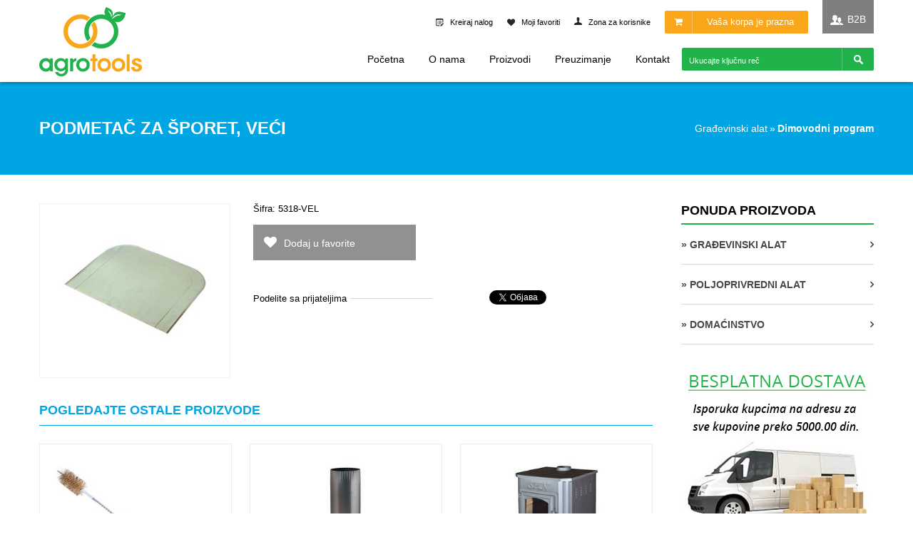

--- FILE ---
content_type: text/html; charset=utf-8
request_url: https://accounts.google.com/o/oauth2/postmessageRelay?parent=https%3A%2F%2Fwww.agrotools.rs&jsh=m%3B%2F_%2Fscs%2Fabc-static%2F_%2Fjs%2Fk%3Dgapi.lb.en.2kN9-TZiXrM.O%2Fd%3D1%2Frs%3DAHpOoo_B4hu0FeWRuWHfxnZ3V0WubwN7Qw%2Fm%3D__features__
body_size: 160
content:
<!DOCTYPE html><html><head><title></title><meta http-equiv="content-type" content="text/html; charset=utf-8"><meta http-equiv="X-UA-Compatible" content="IE=edge"><meta name="viewport" content="width=device-width, initial-scale=1, minimum-scale=1, maximum-scale=1, user-scalable=0"><script src='https://ssl.gstatic.com/accounts/o/2580342461-postmessagerelay.js' nonce="nGoySjdNF3H7TSp2_O1Hiw"></script></head><body><script type="text/javascript" src="https://apis.google.com/js/rpc:shindig_random.js?onload=init" nonce="nGoySjdNF3H7TSp2_O1Hiw"></script></body></html>

--- FILE ---
content_type: text/javascript
request_url: https://www.agrotools.rs/include/js/jquery.ajax.js
body_size: 384
content:
function getAjax(strUrl, strDivReport, strPushUrl)
{
	$.ajax({
		url: strUrl,
		 beforeSend: function( xhr )
		{
			$('body').css('cursor', 'wait');			
		}
	}).done(function(msg)
	{
		$("#" + strDivReport).html(msg);	
		$('body').css('cursor', 'auto');
		
		if(strPushUrl != '')
			window.history.pushState("string", "Title", strPushUrl);
//		alert( "Data Saved: " + msg );
	});
	
	
}